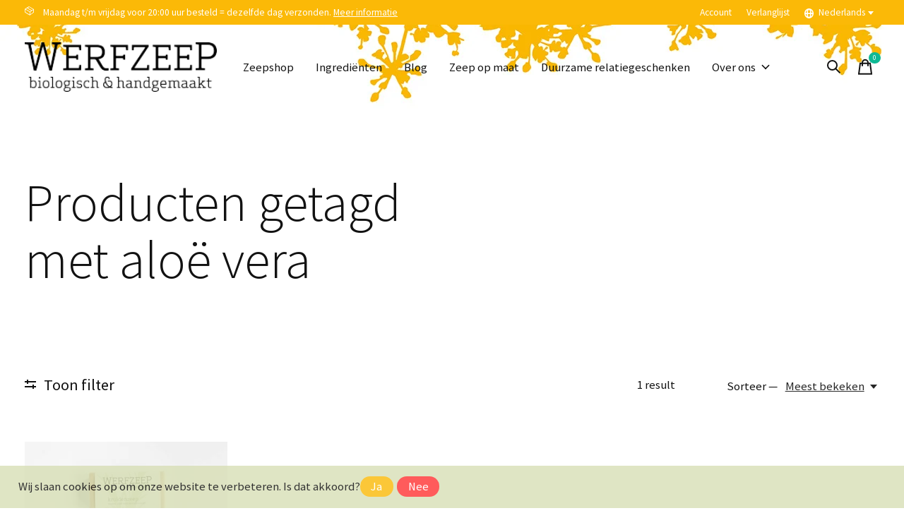

--- FILE ---
content_type: text/javascript;charset=utf-8
request_url: https://www.werfzeep.nl/nl/services/stats/pageview.js
body_size: -412
content:
// SEOshop 25-01-2026 00:29:46